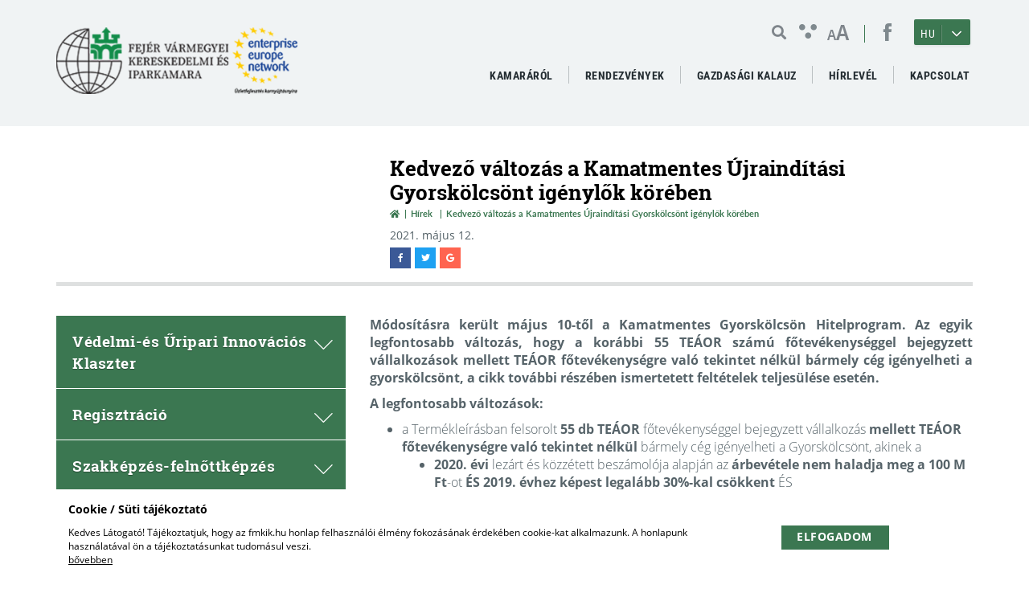

--- FILE ---
content_type: text/html; charset=UTF-8
request_url: https://fmkik.hu/hirek/kedvezo-valtozas-a-kamatmentes-ujrainditasi-gyorskolcsont-igenylok-koreben
body_size: 10295
content:
<!doctype html>
<html lang="hu">
<head itemscope itemtype="http://schema.org/WebSite">
    <meta charset="utf-8">
    <meta http-equiv="X-UA-Compatible" content="IE=edge">

    <title>Kedvező változás a Kamatmentes Újraindítási Gyorskölcsönt igénylők körében</title>

    <meta name="description" content="Módosításra került május 10-től a Kamatmentes Gyorskölcsön Hitelprogram. Az egyik legfontosabb változás, hogy a korábbi 55 TEÁOR számú főtevékenységgel bejegyze...">
    <meta name="keywords" content="Kedvező változás a Kamatmentes Újraindítási Gyorskölcsönt igénylők körében">
    <meta name="viewport" content="width=device-width, initial-scale=1">
    
    <link rel="shortcut icon" type="image/x-icon" href="/favicon.ico">
    <link rel="apple-touch-icon" type="image/png" href="/images/apple/logo.57.jpg">
    <link rel="apple-touch-icon" type="image/png" sizes="72x72" href="/images/apple/logo.72.jpg">
    <link rel="apple-touch-icon" type="image/png" sizes="114x114" href="/images/apple/logo.114.jpg">

    <meta property="og:type" content="website">
    <meta property="og:description" content="Módosításra került május 10-től a Kamatmentes Gyorskölcsön Hitelprogram. Az egyik legfontosabb változás, hogy a korábbi 55 TEÁOR számú főtevékenységgel bejegyze...">
    <meta property="og:locale" content="hu">
    <meta property="og:site_name" content="Kedvező változás a Kamatmentes Újraindítási Gyorskölcsönt igénylők körében">
    <meta property="og:title" content="Kedvező változás a Kamatmentes Újraindítási Gyorskölcsönt igénylők körében">
    <meta property="og:image" content="https://fmkik.hu/uploads/feed_items/small-shutterstock-16208204241505.jpg">

    <meta name="msapplication-square70x70logo" content="/images/tiles/icon-70.png" />
    <meta name="msapplication-square150x150logo" content="/images/tiles/icon-150.png" />
    <meta name="msapplication-wide310x150logo" content="/images/tiles/icon-310.png" />
    <meta name="msapplication-square310x310logo" content="/images/tiles/icon-310x.png" />

    <meta name="DC.language" content="hu">
    <meta name="DC.source" content="https://fmkik.hu">
    <meta name="DC.title" content="Kedvező változás a Kamatmentes Újraindítási Gyorskölcsönt igénylők körében">
    <meta name="DC.keywords" content="Kedvező változás a Kamatmentes Újraindítási Gyorskölcsönt igénylők körében">
    <meta name="DC.subject" content="Kedvező változás a Kamatmentes Újraindítási Gyorskölcsönt igénylők körében">
    <meta name="DC.description" content="Fejér Vármegyei Kereskedelmi és Iparkamara">
    <meta name="DC.format" content="text/html">
    <meta name="DC.type" content="Text">

    <meta name="csrf-token" content="bvvOWjjk99hGyHqHsQTYA14I3HttSsTh7fFJ5S1n" />
    <link rel="stylesheet" href="https://fmkik.hu/assets/stylesheets/app.css?5.46">
    <script>
        var lang = 'hu';
        var default_lang = 'hu';

        var settings = {
            map: 'AIzaSyDo1GPdKui58BCIg0DP19Sr2YJodNeZc2c',
            ga: 'UA-19838734-4',
            ga4: '',
            gtm: '',
            fb: '1995874167152187',
        };

        function addGPDR() {
            
        }

        var messages = {
            ajax: {
                error: "Kérjük, próbálja meg később"
            },
            filebox: {
                title: "Fájl kiválasztása",
                selected: "fájl kiválasztva",
            },
            btn: {
                more: "Bővebben"
            },
            calendar: {
                week: "hét",
                month: {
                    '01': "január",
                    '02': "február",
                    '03': "március",
                    '04': "április",
                    '05': "május",
                    '06': "június",
                    '07': "július",
                    '08': "augusztus",
                    '09': "szeptember",
                    '10': "október",
                    '11': "november",
                    '12': "december",
                }
            }
        };
    </script>
    <script src="https://fmkik.hu/assets/scripts/app.js?5.46"></script>

    <script type="application/ld+json">
        {
          "@context": "http://schema.org",
          "@type": "Organization",
          "url": "https://fmkik.hu",
          "logo": "https://fmkik.hu/images/logo.png"
        }
    </script>
</head>
<body class="loading">
    <div class="loader active"></div>
            <div class="cookieBox">
            <div class="container">
                <div class="inline-row text-center">
                    <div class="inline-col col-sm-9 text-left desc">
                        <div class="title">Cookie / Süti tájékoztató</div>
                        Kedves Látogató! Tájékoztatjuk, hogy az fmkik.hu honlap felhasználói élmény fokozásának érdekében cookie-kat alkalmazunk. A honlapunk használatával ön a tájékoztatásunkat tudomásul veszi.<br>
                                                    <a href="/adatvedelmi%20tajekoztato">bővebben</a>
                                            </div>
                    <div class="inline-col col-sm-3">
                                                    <span class="btn btn-more cookieBtn">Elfogadom</span>
                                            </div>
                </div>
            </div>
        </div>
        <header class="theme">
    <div class="container">
        <div class="row inline-row">
            <div class="col-md-4 inline-col">
                <a href="https://fmkik.hu" title="Fejér Vármegyei Kereskedelmi és Iparkamara" class="logo"></a>
            </div>
            <div class="col-md-8 col-xs-12 inline-col text-right">
                <div class="top-bar text-right">
                    <div class="inline-col inside hidden-sm hidden-xs">
                        <form class="ajax-search" method="post" action="https://fmkik.hu/kereses" autocomplete="off">
                            <input type="hidden" name="_token" value="bvvOWjjk99hGyHqHsQTYA14I3HttSsTh7fFJ5S1n">
                            <div class="input-group">
                                <span class="input-group-addon headerSearch" data-toggle="tooltip" data-placement="bottom" title="Keresés&nbsp;indítása"><button type="submit"><i class="fa fa-search"></i></button></span>
                                <input type="text" class="form-control searchInput" name="search" id="main_search" placeholder="Keresés" data-error="Kérjük, próbálja meg később">
                            </div>
                            <div class="resultSearch">
                                <div class="loader">
                                    <div class="loading"></div>
                                </div>
                                <ul class="hidden">
                                </ul>
                            </div>
                        </form>
                    </div>
                    <div class="ergonomics inline-col">
                        <span class="icon icon-ergonomics"></span>
                        <span class="font-size">
                            <span>A</span><span>A</span>
                        </span>
                    </div>
                    <div class="social inline-col">
                                                                                                                        <a href="https://www.facebook.com/kamarafejer/?__tn__=%2Cd%2CP-R&amp;eid=ARClPnkZALSFQVD_m0q51cRUqqLfNw7z8wuNeAjWBTzbjhb4F5_7s0oe9KkIPTHJHFE8vUEBdJJdKpQi" target="_blank" tabindex="8">
                                                                                    <span class="icon icon-facebook"></span>
                                                                            </a>
                                                                                                                                                                                                                                                                                                                                                                                                                    </div>
                                            <div class="lang-box inline-col dropdown custom-dropdown">
                            <button type="button" data-toggle="dropdown">
                                                                                                            <span class="lang-title hidden-xs">HU</span>
                                        <span class="icon icon-angle-arrow-down"></span>
                                        <span class="fas fa-globe visible-xs"></span>
                                                                    </button>
                            <div class="dropdown-menu lang-menu">
                                <ul class="lang">
                                                                                                                                                                                                    <li><a href="/en">EN</a></li>
                                                                                                            </ul>
                            </div>
                        </div>
                                        <div class="clearfix hambibox">
                        <button type="button" class="navbar-toggle collapsed" data-toggle="collapse" data-target="#menu" aria-expanded="false">
                            <span class="sr-only">Toggle navigation</span>
                            <span class="icon-bar"></span>
                            <span class="icon-bar"></span>
                            <span class="icon-bar"></span>
                        </button>
                    </div>
                </div>
                <div class="menu relative">
                    <button type="button" class="navbar-toggle collapsed" data-toggle="collapse" data-target="#menu" aria-expanded="false">X</button>
                    <nav>
                        <ul class="desktop-menu  level-0" id="menu">
                        <li class="dropdown mega nav-dropdown">
                <div class="mobil-dropdown"><i class="fas fa-angle-down"></i></div>
                <span>Kamaráról</span>

                <ul class="dropdown-menu level-1">
                                        <li>
                    <a href="https://fmkik.hu/bemutatkozas" >Bemutatkozás</a>
                </li>
                                                            <li>
                    <a href="https://fmkik.hu/kiadvanyok" >Kiadványaink</a>
                </li>
                                            <li class="dropdown">
                <div class="mobil-dropdown mobil-dropdown-level"><i class="icon icon-arrow-down"></i></div>
                <span>Kamarai szervezet</span>
                <ul class="dropdown-menu level-2">
                                        <li>
                    <a href="https://fmkik.hu/munkaszervezet" >Munkaszervezet</a>
                </li>
                                                            <li>
                    <a href="https://fmkik.hu/gazdasagi-onkormanyzat" >Gazdasági önkormányzat</a>
                </li>
                                                            <li>
                    <a href="https://fmkik.hu/kuldottgyules" >Küldöttgyűlés</a>
                </li>
                                                            <li>
                    <a href="https://fmkik.hu/elnokseg" >Elnökség</a>
                </li>
                                                            <li>
                    <a href="https://fmkik.hu/ellenorzo-bizottsag" >Ellenőrző Bizottság</a>
                </li>
                                                            <li>
                    <a href="https://fmkik.hu/etikai-bizottsag" >Etikai Bizottság</a>
                </li>
                                                            <li>
                    <a href="https://fmkik.hu/tagozatok-vezetosegei" >Tagozatok vezetőségei</a>
                </li>
                        </ul>
            </li>
                                <li class="dropdown">
                <div class="mobil-dropdown mobil-dropdown-level"><i class="icon icon-arrow-down"></i></div>
                <span>Működés</span>
                <ul class="dropdown-menu level-2">
                                        <li>
                    <a href="https://fmkik.hu/torvenyi-es-mukodesi-hatter" >Törvényi és működési háttér</a>
                </li>
                                                            <li>
                    <a href="https://fmkik.hu/integralt-iranyitasi-rendszer" >Integrált Irányítási Rendszer</a>
                </li>
                                                            <li>
                    <a href="https://fmkik.hu/felnottkepzes" >Felnőttképzés</a>
                </li>
                        </ul>
            </li>
                                <li class="dropdown">
                <div class="mobil-dropdown mobil-dropdown-level"><i class="icon icon-arrow-down"></i></div>
                <a href="https://fmkik.hu/kamarai-strategia" >Kamarai stratégia</a>
                <ul class="dropdown-menu level-2">
                                        <li>
                    <a href="https://fmkik.hu/filozofia-kuldetes-jovokep" >Filozófia, jövőkép, küldetés</a>
                </li>
                                                            <li>
                    <a href="https://fmkik.hu/kamarai-strategiai-celok-2025-2028" >Kamarai stratégiai célok 2025-2028</a>
                </li>
                                                            <li>
                    <a href="https://fmkik.hu/kamarai-kulcsprojektek-2025-2026" >Kamarai kulcsprojektek 2025-2026.</a>
                </li>
                        </ul>
            </li>
                                                <li>
                    <a href="https://fmkik.hu/tajekoztato-nyilvantartasba-vetel" >Kamarai regisztráció</a>
                </li>
                                                            <li>
                    <a href="https://fmkik.hu/onkentes-kamarai-tagsag-tajekoztato" >Önkéntes tagság</a>
                </li>
                                            <li class="dropdown">
                <div class="mobil-dropdown mobil-dropdown-level"><i class="icon icon-arrow-down"></i></div>
                <span>FMKIK által alapított díjak</span>
                <ul class="dropdown-menu level-2">
                                        <li>
                    <a href="https://fmkik.hu/eletmudij" >Életműdíj</a>
                </li>
                                                            <li>
                    <a href="https://fmkik.hu/ev-vallalkozoja-dij" >Év Vállalkozója Díj</a>
                </li>
                                                            <li>
                    <a href="https://fmkik.hu/fejer-megye-gazdasaga-vedelmeert-dij" >Fejér megye gazdasága védelméért Díj</a>
                </li>
                                                            <li>
                    <a href="https://fmkik.hu/kamarai-munkaert-dij" >Kamarai Munkáért Díj</a>
                </li>
                                                            <li>
                    <a href="https://fmkik.hu/grof-zichy-jeno-szakkepzes-dij" >Gróf Zichy Jenő Szakképzés Díj</a>
                </li>
                                                            <li>
                    <a href="https://fmkik.hu/wekerle-sandor-karpat-medencei-gazdasagi-dij" >Wekerle Sándor Kárpát-medencei Gazdasági Díj</a>
                </li>
                                                            <li>
                    <a href="https://fmkik.hu/fiatal-vallalkozoi-dij" >Fiatal Vállalkozói Díj</a>
                </li>
                                                            <li>
                    <a href="https://fmkik.hu/innovacios-dij" >Innovációs Díj</a>
                </li>
                                                            <li>
                    <a href="https://fmkik.hu/iparos-mester-vallalkozoi-dij" >Iparos Mester Vállalkozói Díj</a>
                </li>
                                                            <li>
                    <a href="https://fmkik.hu/kiss-jozsef-epitoipari-nivodij" >Kiss József Építőipari Nívódíj</a>
                </li>
                                                            <li>
                    <a href="https://fmkik.hu/kivalo-szakember-dij" >Kiváló Szakember Díj</a>
                </li>
                                                            <li>
                    <a href="https://fmkik.hu/sajtodij" >Sajtódíj</a>
                </li>
                                                            <li>
                    <a href="https://fmkik.hu/etikus-vallalat-dij" >Etikus Vállalat Díj</a>
                </li>
                        </ul>
            </li>
                                                <li>
                    <a href="https://fmkik.hu/fmkik-elismeresei" >FMKIK elismerései</a>
                </li>
                        </ul>
            </li>
                                <li class="dropdown normal nav-dropdown">
                <div class="mobil-dropdown"><i class="fas fa-angle-down"></i></div>
                <span>Rendezvények</span>

                <ul class="dropdown-menu level-1">
                                        <li>
                    <a href="/rendezvenyek" >Rendezvények</a>
                </li>
                                                            <li>
                    <a href="/megvalosult-rendezvenyek" >Megvalósult rendezvények</a>
                </li>
                        </ul>
            </li>
                                <li class="dropdown normal nav-dropdown">
                <div class="mobil-dropdown"><i class="fas fa-angle-down"></i></div>
                <span>Gazdasági kalauz</span>

                <ul class="dropdown-menu level-1">
                                        <li>
                    <a href="https://fmkik.hu/a-kamara-lapja" >A kamara lapja</a>
                </li>
                                                            <li>
                    <a href="https://fmkik.hu/lapszamok" >Lapszámok</a>
                </li>
                        </ul>
            </li>
                                <li class="dropdown normal nav-dropdown">
                <div class="mobil-dropdown"><i class="fas fa-angle-down"></i></div>
                <span>Hírlevél</span>

                <ul class="dropdown-menu level-1">
                                        <li>
                    <a href="https://fmkik.hu/feliratkozas" >Feliratkozás</a>
                </li>
                        </ul>
            </li>
                                <li class="dropdown normal nav-dropdown">
                <div class="mobil-dropdown"><i class="fas fa-angle-down"></i></div>
                <span>Kapcsolat</span>

                <ul class="dropdown-menu level-1">
                                        <li>
                    <a href="https://fmkik.hu/elnokseg" >Elnökség</a>
                </li>
                                                            <li>
                    <a href="https://fmkik.hu/ellenorzo-bizottsag" >Ellenőrző bizottság</a>
                </li>
                                                            <li>
                    <a href="https://fmkik.hu/etikai-bizottsag" >Etikai Bizottság</a>
                </li>
                                                            <li>
                    <a href="https://fmkik.hu/munkaszervezet" >Munkatársak</a>
                </li>
                                                            <li>
                    <a href="https://fmkik.hu/kapcsolat" >Kapcsolat</a>
                </li>
                        </ul>
            </li>
            </ul>

<ul class="collapse navbar-collapse level-0 all-mobil-menu">
    <li class="mobil-search">
        <div class="inline-col inside ">
            <form class="ajax-search" method="post" action="https://fmkik.hu/kereses" autocomplete="off">
                <input type="hidden" name="_token" value="bvvOWjjk99hGyHqHsQTYA14I3HttSsTh7fFJ5S1n">
                <div class="input-group">
                    <span class="input-group-addon headerSearch" data-placement="bottom"><button type="submit"><i class="icon icon-search-new"></i></button></span>
                    <input type="text" class="form-control searchInput" name="search" data-error="Kérjük, próbálja meg később">
                </div>
                <div class="resultSearch">
                    <div class="loader">
                        <div class="loading"></div>
                    </div>
                    <ul class="hidden">
                    </ul>
                </div>
            </form>
        </div>
    </li>

    <li class="mobil-main-menu dropdown mobil-mega mega nav-dropdown open">
        <div class="mobil-dropdown"><i class="icon icon-arrow-down"></i></div>
        <span>Főmenü</span>
        <ul class="collapse navbar-collapse level-0">
                                                <li class="dropdown mega nav-dropdown">
                        <div class="mobil-dropdown"><i class="icon icon-arrow-down"></i></div>
                        <span>Kamaráról</span>

                        <ul class="dropdown-menu level-1">
                                        <li>
                    <a href="https://fmkik.hu/bemutatkozas" >Bemutatkozás</a>
                </li>
                                                            <li>
                    <a href="https://fmkik.hu/kiadvanyok" >Kiadványaink</a>
                </li>
                                            <li class="dropdown">
                <div class="mobil-dropdown mobil-dropdown-level"><i class="icon icon-arrow-down"></i></div>
                <span>Kamarai szervezet</span>
                <ul class="dropdown-menu level-2">
                                        <li>
                    <a href="https://fmkik.hu/munkaszervezet" >Munkaszervezet</a>
                </li>
                                                            <li>
                    <a href="https://fmkik.hu/gazdasagi-onkormanyzat" >Gazdasági önkormányzat</a>
                </li>
                                                            <li>
                    <a href="https://fmkik.hu/kuldottgyules" >Küldöttgyűlés</a>
                </li>
                                                            <li>
                    <a href="https://fmkik.hu/elnokseg" >Elnökség</a>
                </li>
                                                            <li>
                    <a href="https://fmkik.hu/ellenorzo-bizottsag" >Ellenőrző Bizottság</a>
                </li>
                                                            <li>
                    <a href="https://fmkik.hu/etikai-bizottsag" >Etikai Bizottság</a>
                </li>
                                                            <li>
                    <a href="https://fmkik.hu/tagozatok-vezetosegei" >Tagozatok vezetőségei</a>
                </li>
                        </ul>
            </li>
                                <li class="dropdown">
                <div class="mobil-dropdown mobil-dropdown-level"><i class="icon icon-arrow-down"></i></div>
                <span>Működés</span>
                <ul class="dropdown-menu level-2">
                                        <li>
                    <a href="https://fmkik.hu/torvenyi-es-mukodesi-hatter" >Törvényi és működési háttér</a>
                </li>
                                                            <li>
                    <a href="https://fmkik.hu/integralt-iranyitasi-rendszer" >Integrált Irányítási Rendszer</a>
                </li>
                                                            <li>
                    <a href="https://fmkik.hu/felnottkepzes" >Felnőttképzés</a>
                </li>
                        </ul>
            </li>
                                <li class="dropdown">
                <div class="mobil-dropdown mobil-dropdown-level"><i class="icon icon-arrow-down"></i></div>
                <a href="https://fmkik.hu/kamarai-strategia" >Kamarai stratégia</a>
                <ul class="dropdown-menu level-2">
                                        <li>
                    <a href="https://fmkik.hu/filozofia-kuldetes-jovokep" >Filozófia, jövőkép, küldetés</a>
                </li>
                                                            <li>
                    <a href="https://fmkik.hu/kamarai-strategiai-celok-2025-2028" >Kamarai stratégiai célok 2025-2028</a>
                </li>
                                                            <li>
                    <a href="https://fmkik.hu/kamarai-kulcsprojektek-2025-2026" >Kamarai kulcsprojektek 2025-2026.</a>
                </li>
                        </ul>
            </li>
                                                <li>
                    <a href="https://fmkik.hu/tajekoztato-nyilvantartasba-vetel" >Kamarai regisztráció</a>
                </li>
                                                            <li>
                    <a href="https://fmkik.hu/onkentes-kamarai-tagsag-tajekoztato" >Önkéntes tagság</a>
                </li>
                                            <li class="dropdown">
                <div class="mobil-dropdown mobil-dropdown-level"><i class="icon icon-arrow-down"></i></div>
                <span>FMKIK által alapított díjak</span>
                <ul class="dropdown-menu level-2">
                                        <li>
                    <a href="https://fmkik.hu/eletmudij" >Életműdíj</a>
                </li>
                                                            <li>
                    <a href="https://fmkik.hu/ev-vallalkozoja-dij" >Év Vállalkozója Díj</a>
                </li>
                                                            <li>
                    <a href="https://fmkik.hu/fejer-megye-gazdasaga-vedelmeert-dij" >Fejér megye gazdasága védelméért Díj</a>
                </li>
                                                            <li>
                    <a href="https://fmkik.hu/kamarai-munkaert-dij" >Kamarai Munkáért Díj</a>
                </li>
                                                            <li>
                    <a href="https://fmkik.hu/grof-zichy-jeno-szakkepzes-dij" >Gróf Zichy Jenő Szakképzés Díj</a>
                </li>
                                                            <li>
                    <a href="https://fmkik.hu/wekerle-sandor-karpat-medencei-gazdasagi-dij" >Wekerle Sándor Kárpát-medencei Gazdasági Díj</a>
                </li>
                                                            <li>
                    <a href="https://fmkik.hu/fiatal-vallalkozoi-dij" >Fiatal Vállalkozói Díj</a>
                </li>
                                                            <li>
                    <a href="https://fmkik.hu/innovacios-dij" >Innovációs Díj</a>
                </li>
                                                            <li>
                    <a href="https://fmkik.hu/iparos-mester-vallalkozoi-dij" >Iparos Mester Vállalkozói Díj</a>
                </li>
                                                            <li>
                    <a href="https://fmkik.hu/kiss-jozsef-epitoipari-nivodij" >Kiss József Építőipari Nívódíj</a>
                </li>
                                                            <li>
                    <a href="https://fmkik.hu/kivalo-szakember-dij" >Kiváló Szakember Díj</a>
                </li>
                                                            <li>
                    <a href="https://fmkik.hu/sajtodij" >Sajtódíj</a>
                </li>
                                                            <li>
                    <a href="https://fmkik.hu/etikus-vallalat-dij" >Etikus Vállalat Díj</a>
                </li>
                        </ul>
            </li>
                                                <li>
                    <a href="https://fmkik.hu/fmkik-elismeresei" >FMKIK elismerései</a>
                </li>
                        </ul>
                    </li>
                                                                <li class="dropdown normal nav-dropdown">
                        <div class="mobil-dropdown"><i class="icon icon-arrow-down"></i></div>
                        <span>Rendezvények</span>

                        <ul class="dropdown-menu level-1">
                                        <li>
                    <a href="/rendezvenyek" >Rendezvények</a>
                </li>
                                                            <li>
                    <a href="/megvalosult-rendezvenyek" >Megvalósult rendezvények</a>
                </li>
                        </ul>
                    </li>
                                                                <li class="dropdown normal nav-dropdown">
                        <div class="mobil-dropdown"><i class="icon icon-arrow-down"></i></div>
                        <span>Gazdasági kalauz</span>

                        <ul class="dropdown-menu level-1">
                                        <li>
                    <a href="https://fmkik.hu/a-kamara-lapja" >A kamara lapja</a>
                </li>
                                                            <li>
                    <a href="https://fmkik.hu/lapszamok" >Lapszámok</a>
                </li>
                        </ul>
                    </li>
                                                                <li class="dropdown normal nav-dropdown">
                        <div class="mobil-dropdown"><i class="icon icon-arrow-down"></i></div>
                        <span>Hírlevél</span>

                        <ul class="dropdown-menu level-1">
                                        <li>
                    <a href="https://fmkik.hu/feliratkozas" >Feliratkozás</a>
                </li>
                        </ul>
                    </li>
                                                                <li class="dropdown normal nav-dropdown">
                        <div class="mobil-dropdown"><i class="icon icon-arrow-down"></i></div>
                        <span>Kapcsolat</span>

                        <ul class="dropdown-menu level-1">
                                        <li>
                    <a href="https://fmkik.hu/elnokseg" >Elnökség</a>
                </li>
                                                            <li>
                    <a href="https://fmkik.hu/ellenorzo-bizottsag" >Ellenőrző bizottság</a>
                </li>
                                                            <li>
                    <a href="https://fmkik.hu/etikai-bizottsag" >Etikai Bizottság</a>
                </li>
                                                            <li>
                    <a href="https://fmkik.hu/munkaszervezet" >Munkatársak</a>
                </li>
                                                            <li>
                    <a href="https://fmkik.hu/kapcsolat" >Kapcsolat</a>
                </li>
                        </ul>
                    </li>
                                    </ul>
    </li>
</ul>
<div class="mobile-left">
    <ul class="collapse navbar-collapse level-0 sideMenu" id="sideMenu">
                        <li class="dropdown ">
                <span class="dropdown-sidemenu">Védelmi-és Űripari Innovációs Klaszter<span class="dropdown-arrow-box"><span class="icon icon-arrow-down"></span></span></span>
                <ul class="dropdown-menu level-1">
                        <li>
                <a href="https://fmkik.hu/alapito-tagok" >Alapító Tagok</a>
                </li>
                                <li>
                <a href="https://fmkik.hu/klaszter-kepgaleria" >Klaszter képgaléria</a>
                </li>
            </ul>

            </li>
                                <li class="dropdown ">
                <span class="dropdown-sidemenu">Regisztráció<span class="dropdown-arrow-box"><span class="icon icon-arrow-down"></span></span></span>
                <ul class="dropdown-menu level-1">
                        <li class="dropdown ">
                <span class="dropdown-sidemenu">Kamarai regisztráció<span class="dropdown-arrow-box"><span class="icon icon-arrow-right"></span></span></span>
                <ul class="dropdown-menu level-2">
                        <li style="background: #3b7751; color: #ffffff">
                <a href="https://fmkik.hu/tajekoztato-nyilvantartasba-vetel" >Tájékoztató</a>
                </li>
                                <li style="background: #3b7751; color: #ffffff">
                <a href="https://fmkik.hu/online-regisztracio" >Online regisztráció</a>
                </li>
                                <li style="background: #3b7751; color: #ffffff">
                <a href="https://fmkik.hu/kamarai-hozzajarulas" >Kamarai hozzájárulás</a>
                </li>
                                <li style="background: #3b7751; color: #ffffff">
                <a href="https://knyr.mkik.hu/Kamreg/Nyilvantarto/Kereses" target="_blank">Online vállalkozói adatbázis</a>
                </li>
            </ul>

            </li>
                                <li class="dropdown ">
                <span class="dropdown-sidemenu">Önkéntes kamarai tagság<span class="dropdown-arrow-box"><span class="icon icon-arrow-right"></span></span></span>
                <ul class="dropdown-menu level-2">
                        <li style="background: #3b7751; color: #ffffff">
                <a href="https://fmkik.hu/onkentes-kamarai-tagsag-tajekoztato" >Tájékoztató</a>
                </li>
                                <li style="background: #3b7751; color: #ffffff">
                <a href="https://fmkik.hu/adatlap-nyilatkozat-kamarai-belepeshez" >Adatlap, nyilatkozat kamarai belépéshez</a>
                </li>
                                <li style="background: #3b7751; color: #ffffff">
                <a href="https://fmkik.hu/tagdijfizetesi-szabalyzat" >Tagdíjfizetési szabályzat</a>
                </li>
            </ul>

            </li>
                                <li class="dropdown ">
                <span class="dropdown-sidemenu">Építőipari regisztráció<span class="dropdown-arrow-box"><span class="icon icon-arrow-right"></span></span></span>
                <ul class="dropdown-menu level-2">
                        <li style="background: #3b7751; color: #ffffff">
                <a href="https://fmkik.hu/epitoipari-regisztracio-tajekoztato" >Tájékoztató</a>
                </li>
                                <li style="background: #3b7751; color: #ffffff">
                <a href="https://knyr.mkik.hu/" target="_blank">Online regisztráció</a>
                </li>
                                <li style="background: #3b7751; color: #ffffff">
                <a href="https://fmkik.hu/adatmodositas" >Adatmódosítás</a>
                </li>
                                <li style="background: #3b7751; color: #ffffff">
                <a href="https://fmkik.hu/tajekoztato-a-dijfizetesrol" >Tájékoztató a díjfizetésről</a>
                </li>
                                <li style="background: #3b7751; color: #ffffff">
                <a href="https://fmkik.hu/igazolas-kivonat-masodlat-igenylese" >Igazolás, kivonat, másodlat igénylése</a>
                </li>
                                <li style="background: #3b7751; color: #ffffff">
                <a href="https://fmkik.hu/kotelezo-kivitelezoi-felelossegbiztositas" >Kötelező kivitelezői felelősségbiztosítás</a>
                </li>
                                <li style="background: #3b7751; color: #ffffff">
                <a href="https://knyr.mkik.hu/Kivreg/Nyilvantarto/Kereses" target="_blank">Kivitelező keresés</a>
                </li>
            </ul>

            </li>
                                <li>
                <a href="https://fmkik.hu/egyeni-vallalkozoi-tanacsadas" >Egyéni vállalkozói tanácsadás</a>
                </li>
            </ul>

            </li>
                                <li class="dropdown ">
                <span class="dropdown-sidemenu">Szakképzés-felnőttképzés<span class="dropdown-arrow-box"><span class="icon icon-arrow-down"></span></span></span>
                <ul class="dropdown-menu level-1">
                        <li>
                <a href="https://fmkik.hu/szakkepzes-felnottkepzes" >Hírek</a>
                </li>
                                <li class="dropdown ">
                <span class="dropdown-sidemenu">Pályaorientáció<span class="dropdown-arrow-box"><span class="icon icon-arrow-right"></span></span></span>
                <ul class="dropdown-menu level-2">
                        <li style="background: #3b7751; color: #ffffff">
                <a href="https://fmkik.hu/palyaorientacios-hirek" >Hírek</a>
                </li>
                                <li style="background: #3b7751; color: #ffffff">
                <a href="https://fmkik.hu/tajekoztato-sz%C3%BCl%C3%B6knek-es-pedagogusoknak" >Tájékoztató</a>
                </li>
                                <li style="background: #3b7751; color: #ffffff">
                <a href="https://fmkik.hu/iparkodjunk-gyerekek-szakmaismereti-vetelkedo" >Iparkodjunk, gyerekek! Szakmaismereti Vetélkedő</a>
                </li>
                                <li style="background: #3b7751; color: #ffffff">
                <a href="https://fmkik.hu/hasznos-oldalak" >Hasznos oldalak</a>
                </li>
            </ul>

            </li>
                                <li class="dropdown ">
                <span class="dropdown-sidemenu">Kifutó szakképzési rendszer<span class="dropdown-arrow-box"><span class="icon icon-arrow-right"></span></span></span>
                <ul class="dropdown-menu level-2">
                        <li style="background: #3b7751; color: #ffffff">
                <a href="https://fmkik.hu/egyuttmukodesi-megallapodas" >Együttműködési megállapodás</a>
                </li>
                                <li style="background: #3b7751; color: #ffffff">
                <a href="https://fmkik.hu/tanuloszerzodes" >Tanulószerződés</a>
                </li>
            </ul>

            </li>
                                <li class="dropdown ">
                <span class="dropdown-sidemenu">Hasznos információk - elérhetőségek<span class="dropdown-arrow-box"><span class="icon icon-arrow-right"></span></span></span>
                <ul class="dropdown-menu level-2">
                        <li style="background: #3b7751; color: #ffffff">
                <a href="https://fmkik.hu/dualis-kepzesrol" >Duális képzésről</a>
                </li>
                                <li style="background: #3b7751; color: #ffffff">
                <a href="https://fmkik.hu/dualis-tanacsadoink" >Duális tanácsadóink</a>
                </li>
                                <li style="background: #3b7751; color: #ffffff">
                <a href="https://fmkik.hu/kamarai-garanciavallalas" >Kamarai garanciavállalás</a>
                </li>
            </ul>

            </li>
                                <li class="dropdown ">
                <span class="dropdown-sidemenu">Duális képzőhelyek nyilvántartása, ellenőrzése<span class="dropdown-arrow-box"><span class="icon icon-arrow-right"></span></span></span>
                <ul class="dropdown-menu level-2">
                        <li style="background: #3b7751; color: #ffffff">
                <a href="https://fmkik.hu/altalanos-tajekoztato" >Általános tájékoztató</a>
                </li>
                                <li style="background: #3b7751; color: #ffffff">
                <a href="https://fmkik.hu/nyilvantartasba-veteli-eljaras" >Nyilvántartásba vételi eljárás</a>
                </li>
                                <li style="background: #3b7751; color: #ffffff">
                <a href="https://fmkik.hu/sajat-dolgozo-kepzese" >Saját dolgozó képzése</a>
                </li>
            </ul>

            </li>
                                <li>
                <a href="https://fmkik.hu/szakkepzesi-munkaszerzodes" >Szakképzési munkaszerződés</a>
                </li>
                                <li class="dropdown ">
                <span class="dropdown-sidemenu">Szakmai versenyek<span class="dropdown-arrow-box"><span class="icon icon-arrow-right"></span></span></span>
                <ul class="dropdown-menu level-2">
                        <li style="background: #3b7751; color: #ffffff">
                <a href="https://fmkik.hu/szktvosztv" >SZKTV - OSZTV</a>
                </li>
                                <li style="background: #3b7751; color: #ffffff">
                <a href="https://fmkik.hu/euroskillsworldskills" >EuroSkills - WorldSkills</a>
                </li>
            </ul>

            </li>
                                <li class="dropdown ">
                <span class="dropdown-sidemenu">Vizsgadelegálás<span class="dropdown-arrow-box"><span class="icon icon-arrow-right"></span></span></span>
                <ul class="dropdown-menu level-2">
                        <li style="background: #3b7751; color: #ffffff">
                <a href="https://fmkik.hu/agazati-alapvizsga" >Ágazati alapvizsga</a>
                </li>
                                <li style="background: #3b7751; color: #ffffff">
                <a href="https://fmkik.hu/szakmai-vizsga" >Szakmai vizsga</a>
                </li>
            </ul>

            </li>
                                <li class="dropdown ">
                <span class="dropdown-sidemenu">Felnőttképzés<span class="dropdown-arrow-box"><span class="icon icon-arrow-right"></span></span></span>
                <ul class="dropdown-menu level-2">
                        <li style="background: #3b7751; color: #ffffff">
                <a href="https://fmkik.hu/felnottkepzes-jellemzoi" >Felnőttképzés jellemzői</a>
                </li>
                                <li style="background: #3b7751; color: #ffffff">
                <a href="https://fmkik.hu/kepzohely-ellenori-szakertoi-tevekenyseg" >Képzőhely ellenőri tevékenység</a>
                </li>
                                <li style="background: #3b7751; color: #ffffff">
                <a href="https://fmkik.hu/kamarai-gyakorlati-oktato-kepzes" >Kamarai gyakorlati oktató képzés</a>
                </li>
                                <li style="background: #3b7751; color: #ffffff">
                <a href="https://fmkik.hu/mesterkepzes" >Mesterképzés</a>
                </li>
            </ul>

            </li>
                                <li>
                <a href="https://fmkik.hu/varmegyei-munkaeropiaci-kerekasztal" >Vármegyei Munkaerőpiaci Kerekasztal</a>
                </li>
                                <li>
                <a href="https://fmkik.hu/szakkepzes-letoltheto-dokumentumok" >Letölthető dokumentumok</a>
                </li>
            </ul>

            </li>
                                <li class="dropdown ">
                <span class="dropdown-sidemenu">Alternatív vitarendezés<span class="dropdown-arrow-box"><span class="icon icon-arrow-down"></span></span></span>
                <ul class="dropdown-menu level-1">
                        <li class="dropdown ">
                <span class="dropdown-sidemenu">Békéltető Testület<span class="dropdown-arrow-box"><span class="icon icon-arrow-right"></span></span></span>
                <ul class="dropdown-menu level-2">
                        <li style="background: #3b7751; color: #ffffff">
                <a href="https://www.bekeltetesfejer.hu" target="_blank">A Békéltető Testület weboldala</a>
                </li>
                                <li style="background: #3b7751; color: #ffffff">
                <a href="https://www.bekeltetesfejer.hu/a-testuletrol/" >A Békéltető Testületről</a>
                </li>
                                <li style="background: #3b7751; color: #ffffff">
                <a href="https://fmkik.hu/fogyasztoi-kerelmek" >Fogyasztói kérelmek</a>
                </li>
            </ul>

            </li>
                                <li>
                <a href="https://fmkik.hu/teljesitesigazolasi-szakertoi-szerv" >Teljesítésigazolási Szakértői Szerv</a>
                </li>
                                <li>
                <a href="https://fmkik.hu/etikai-ugyek" >Etikai ügyek</a>
                </li>
            </ul>

            </li>
                                <li class="dropdown ">
                <span class="dropdown-sidemenu">Vállalkozásfejlesztés<span class="dropdown-arrow-box"><span class="icon icon-arrow-down"></span></span></span>
                <ul class="dropdown-menu level-1">
                        <li>
                <a href="https://fmkik.hu/vallalkozasfejlesztesi-program-elemei" >FMKIK Vállalkozásfejlesztési Program</a>
                </li>
                                <li>
                <a href="https://fmkik.hu/vfp-rendezvenyek-programok" >VFP rendezvények, programok</a>
                </li>
                                <li class="dropdown ">
                <span class="dropdown-sidemenu">Széchenyi Kártya Program<span class="dropdown-arrow-box"><span class="icon icon-arrow-right"></span></span></span>
                <ul class="dropdown-menu level-2">
                        <li style="background: #3b7751; color: #ffffff">
                <a href="https://fmkik.hu/szechenyi-kartya" >Széchenyi kártya termékek</a>
                </li>
            </ul>

            </li>
                                <li class="dropdown lot-submenu">
                <span class="dropdown-sidemenu">Szakmai Klubok<span class="dropdown-arrow-box"><span class="icon icon-arrow-right"></span></span></span>
                <ul class="dropdown-menu level-2">
                        <li style="background: #3b7751; color: #ffffff">
                <a href="https://fmkik.hu/automento-tagozat" >Autómentő Tagozat</a>
                </li>
                                <li style="background: #3b7751; color: #ffffff">
                <a href="https://fmkik.hu/epitoipari-tagozat" >Építőipari Tagozat</a>
                </li>
                                <li style="background: #3b7751; color: #ffffff">
                <a href="https://fmkik.hu/epuletuzemeltetesi-tagozat" >Épületüzemeltetési Tagozat</a>
                </li>
                                <li style="background: #3b7751; color: #ffffff">
                <a href="https://fmkik.hu/innovacios-forum" >Innovációs Fórum</a>
                </li>
                                <li style="background: #3b7751; color: #ffffff">
                <a href="https://fmkik.hu/jovokepessegi-szellemi-muhely" >Jövőképességi szellemi műhely</a>
                </li>
                                <li style="background: #3b7751; color: #ffffff">
                <a href="https://fmkik.hu/palyaorientacios-klub" >Pályaorientációs klub</a>
                </li>
                                <li style="background: #3b7751; color: #ffffff">
                <a href="https://fmkik.hu/felnottkepzok-klubja" >Felnőttképzők Klubja</a>
                </li>
                                <li style="background: #3b7751; color: #ffffff">
                <a href="https://fmkik.hu/szakertoi-klub" >Szakértői Klub</a>
                </li>
                                <li style="background: #3b7751; color: #ffffff">
                <a href="https://fmkik.hu/plato-kis-es-kozepvallalkozoi-klub" >Plato Kis- és középvállalkozói Klub</a>
                </li>
            </ul>

            </li>
                                <li>
                <a href="/rendezvenyek" >Rendezvények</a>
                </li>
            </ul>

            </li>
                                <li class="dropdown ">
                <span class="dropdown-sidemenu">Külpiac – Enterprise Europe Network<span class="dropdown-arrow-box"><span class="icon icon-arrow-down"></span></span></span>
                <ul class="dropdown-menu level-1">
                        <li class="dropdown ">
                <span class="dropdown-sidemenu">Enterprise Europe Network<span class="dropdown-arrow-box"><span class="icon icon-arrow-right"></span></span></span>
                <ul class="dropdown-menu level-2">
                        <li style="background: #016ba7; color: #ffffff">
                <a href="https://fmkik.hu/a-halozat-celja" >A hálózat célja</a>
                </li>
                                <li style="background: #016ba7; color: #ffffff">
                <a href="https://fmkik.hu/hazai-halozat" >Hazai hálózat</a>
                </li>
                                <li style="background: #016ba7; color: #ffffff">
                <a href="https://fmkik.hu/nemzetkozi-halozat" >Nemzetközi hálózat</a>
                </li>
                                <li style="background: #016ba7; color: #ffffff">
                <a href="https://fmkik.hu/koveti-program" >Követi program</a>
                </li>
            </ul>

            </li>
                                <li>
                <a href="https://fmkik.hu/nemzetkozi-rendezvenyek" >Nemzetközi rendezvények</a>
                </li>
                                <li class="dropdown ">
                <span class="dropdown-sidemenu">Okmányhitelesítés<span class="dropdown-arrow-box"><span class="icon icon-arrow-right"></span></span></span>
                <ul class="dropdown-menu level-2">
                        <li style="background: #3b7751; color: #ffffff">
                <a href="https://fmkik.hu/szarmazasi-bizonyitvany" >Származási bizonyítvány</a>
                </li>
                                <li style="background: #3b7751; color: #ffffff">
                <a href="https://fmkik.hu/kereskedelmi-szamla-egyeb-okmany" >Kereskedelmi számla, egyéb okmány</a>
                </li>
                                <li style="background: #3b7751; color: #ffffff">
                <a href="https://fmkik.hu/ata-carnet" >ATA Carnet</a>
                </li>
            </ul>

            </li>
            </ul>

            </li>
                                <li>
                <a href="/uzleti-partnerkereses" >Üzleti partnerkeresés</a>
                </li>
            </ul>
</div>

<ul class="collapse navbar-collapse level-0 search-menu">
    <li class="mobile-social">
        <div class="lang-box inline-col dropdown custom-dropdown">
            <button type="button" data-toggle="dropdown">
                                                            <span class="lang-title">HU</span>
                        <span class="icon icon-angle-arrow-down"></span>
                                    </button>
            <div class="dropdown-menu lang-menu">
                <ul class="lang">
                                                                                                                    <li><a href="/en">EN</a></li>
                                                            </ul>
            </div>
        </div>
        <div class="ergonomics inline-col">
        <span class="icon icon-ergonomics"></span>
        <span class="font-size">
            <span>A</span><span>A</span>
        </span>
        </div>
        <div class="social inline-col">
                                                                        <a href="https://www.facebook.com/kamarafejer/?__tn__=%2Cd%2CP-R&amp;eid=ARClPnkZALSFQVD_m0q51cRUqqLfNw7z8wuNeAjWBTzbjhb4F5_7s0oe9KkIPTHJHFE8vUEBdJJdKpQi" target="_blank" tabindex="8">
                                                            <span class="icon icon-facebook"></span>
                                                    </a>
                                                                                                                                                                                                                                            </div>
    </li>
</ul>
                    </nav>
                </div>
            </div>
        </div>
    </div>
</header>
        <section>
                <div class="container">
        <div class="headline">
            <div class="row inline-row">
            <div class="col-xs-12 col-md-8 col-md-offset-4 inline-col">
                    <div class="inside">
        <h1>Kedvező változás a Kamatmentes Újraindítási Gyorskölcsönt igénylők körében</h1>
                <div class="breadcrumbs ">
        <ul>
            <li><a href="https://fmkik.hu"><i class="fas fa-home"></i></a></li>
                            <li>
                                            <a href="https://fmkik.hu/hirek">Hírek</a>
                                    </li>
                            <li>
                                            <span>Kedvező változás a Kamatmentes Újraindítási Gyorskölcsönt igénylők körében</span>
                                    </li>
                    </ul>
    </div>
                    <ul class="categories">
                            </ul>
                                            <div class="public-at">2021. május 12.</div>
                            <div class="addthis">
        <span class="facebook" onclick="window.open('https://www.facebook.com/sharer/sharer.php?u=https://fmkik.hu/hirek/kedvezo-valtozas-a-kamatmentes-ujrainditasi-gyorskolcsont-igenylok-koreben','sharer','toolbar=0,status=0,width=500,height=436')"><i class="fab fa-facebook-f"></i></span>
        <span class="twitter" onclick="window.open('http://twitter.com/share?text=Módosításra került május 10-től a Kamatmentes Gyorskölcsön Hitelprogram. Az egyik legfontosabb változás, hogy a korábbi 55 TEÁOR számú főtevékenységgel bejegyze...;url=https://fmkik.hu/hirek/kedvezo-valtozas-a-kamatmentes-ujrainditasi-gyorskolcsont-igenylok-koreben','sharer','toolbar=0,status=0,width=500,height=436')"><i class="fab fa-twitter"></i></span>
        <span class="google" onclick="window.open('https://plus.google.com/share?url=https://fmkik.hu/hirek/kedvezo-valtozas-a-kamatmentes-ujrainditasi-gyorskolcsont-igenylok-koreben}','sharer','toolbar=0,status=0,width=500,height=436')"><i class="fab fa-google"></i></span>
    </div>
            </div>
            </div>
        </div>
    </div>        <div class="row">
            <div class="col-md-4 hidden-sm hidden-xs">
                <ul class="collapse navbar-collapse level-0 sideMenu" id="sideMenu">
                        <li class="dropdown ">
                <span class="dropdown-sidemenu">Védelmi-és Űripari Innovációs Klaszter<span class="dropdown-arrow-box"><span class="icon icon-arrow-down"></span></span></span>
                <ul class="dropdown-menu level-1">
                        <li>
                <a href="https://fmkik.hu/alapito-tagok" >Alapító Tagok</a>
                </li>
                                <li>
                <a href="https://fmkik.hu/klaszter-kepgaleria" >Klaszter képgaléria</a>
                </li>
            </ul>

            </li>
                                <li class="dropdown ">
                <span class="dropdown-sidemenu">Regisztráció<span class="dropdown-arrow-box"><span class="icon icon-arrow-down"></span></span></span>
                <ul class="dropdown-menu level-1">
                        <li class="dropdown ">
                <span class="dropdown-sidemenu">Kamarai regisztráció<span class="dropdown-arrow-box"><span class="icon icon-arrow-right"></span></span></span>
                <ul class="dropdown-menu level-2">
                        <li style="background: #3b7751; color: #ffffff">
                <a href="https://fmkik.hu/tajekoztato-nyilvantartasba-vetel" >Tájékoztató</a>
                </li>
                                <li style="background: #3b7751; color: #ffffff">
                <a href="https://fmkik.hu/online-regisztracio" >Online regisztráció</a>
                </li>
                                <li style="background: #3b7751; color: #ffffff">
                <a href="https://fmkik.hu/kamarai-hozzajarulas" >Kamarai hozzájárulás</a>
                </li>
                                <li style="background: #3b7751; color: #ffffff">
                <a href="https://knyr.mkik.hu/Kamreg/Nyilvantarto/Kereses" target="_blank">Online vállalkozói adatbázis</a>
                </li>
            </ul>

            </li>
                                <li class="dropdown ">
                <span class="dropdown-sidemenu">Önkéntes kamarai tagság<span class="dropdown-arrow-box"><span class="icon icon-arrow-right"></span></span></span>
                <ul class="dropdown-menu level-2">
                        <li style="background: #3b7751; color: #ffffff">
                <a href="https://fmkik.hu/onkentes-kamarai-tagsag-tajekoztato" >Tájékoztató</a>
                </li>
                                <li style="background: #3b7751; color: #ffffff">
                <a href="https://fmkik.hu/adatlap-nyilatkozat-kamarai-belepeshez" >Adatlap, nyilatkozat kamarai belépéshez</a>
                </li>
                                <li style="background: #3b7751; color: #ffffff">
                <a href="https://fmkik.hu/tagdijfizetesi-szabalyzat" >Tagdíjfizetési szabályzat</a>
                </li>
            </ul>

            </li>
                                <li class="dropdown ">
                <span class="dropdown-sidemenu">Építőipari regisztráció<span class="dropdown-arrow-box"><span class="icon icon-arrow-right"></span></span></span>
                <ul class="dropdown-menu level-2">
                        <li style="background: #3b7751; color: #ffffff">
                <a href="https://fmkik.hu/epitoipari-regisztracio-tajekoztato" >Tájékoztató</a>
                </li>
                                <li style="background: #3b7751; color: #ffffff">
                <a href="https://knyr.mkik.hu/" target="_blank">Online regisztráció</a>
                </li>
                                <li style="background: #3b7751; color: #ffffff">
                <a href="https://fmkik.hu/adatmodositas" >Adatmódosítás</a>
                </li>
                                <li style="background: #3b7751; color: #ffffff">
                <a href="https://fmkik.hu/tajekoztato-a-dijfizetesrol" >Tájékoztató a díjfizetésről</a>
                </li>
                                <li style="background: #3b7751; color: #ffffff">
                <a href="https://fmkik.hu/igazolas-kivonat-masodlat-igenylese" >Igazolás, kivonat, másodlat igénylése</a>
                </li>
                                <li style="background: #3b7751; color: #ffffff">
                <a href="https://fmkik.hu/kotelezo-kivitelezoi-felelossegbiztositas" >Kötelező kivitelezői felelősségbiztosítás</a>
                </li>
                                <li style="background: #3b7751; color: #ffffff">
                <a href="https://knyr.mkik.hu/Kivreg/Nyilvantarto/Kereses" target="_blank">Kivitelező keresés</a>
                </li>
            </ul>

            </li>
                                <li>
                <a href="https://fmkik.hu/egyeni-vallalkozoi-tanacsadas" >Egyéni vállalkozói tanácsadás</a>
                </li>
            </ul>

            </li>
                                <li class="dropdown ">
                <span class="dropdown-sidemenu">Szakképzés-felnőttképzés<span class="dropdown-arrow-box"><span class="icon icon-arrow-down"></span></span></span>
                <ul class="dropdown-menu level-1">
                        <li>
                <a href="https://fmkik.hu/szakkepzes-felnottkepzes" >Hírek</a>
                </li>
                                <li class="dropdown ">
                <span class="dropdown-sidemenu">Pályaorientáció<span class="dropdown-arrow-box"><span class="icon icon-arrow-right"></span></span></span>
                <ul class="dropdown-menu level-2">
                        <li style="background: #3b7751; color: #ffffff">
                <a href="https://fmkik.hu/palyaorientacios-hirek" >Hírek</a>
                </li>
                                <li style="background: #3b7751; color: #ffffff">
                <a href="https://fmkik.hu/tajekoztato-sz%C3%BCl%C3%B6knek-es-pedagogusoknak" >Tájékoztató</a>
                </li>
                                <li style="background: #3b7751; color: #ffffff">
                <a href="https://fmkik.hu/iparkodjunk-gyerekek-szakmaismereti-vetelkedo" >Iparkodjunk, gyerekek! Szakmaismereti Vetélkedő</a>
                </li>
                                <li style="background: #3b7751; color: #ffffff">
                <a href="https://fmkik.hu/hasznos-oldalak" >Hasznos oldalak</a>
                </li>
            </ul>

            </li>
                                <li class="dropdown ">
                <span class="dropdown-sidemenu">Kifutó szakképzési rendszer<span class="dropdown-arrow-box"><span class="icon icon-arrow-right"></span></span></span>
                <ul class="dropdown-menu level-2">
                        <li style="background: #3b7751; color: #ffffff">
                <a href="https://fmkik.hu/egyuttmukodesi-megallapodas" >Együttműködési megállapodás</a>
                </li>
                                <li style="background: #3b7751; color: #ffffff">
                <a href="https://fmkik.hu/tanuloszerzodes" >Tanulószerződés</a>
                </li>
            </ul>

            </li>
                                <li class="dropdown ">
                <span class="dropdown-sidemenu">Hasznos információk - elérhetőségek<span class="dropdown-arrow-box"><span class="icon icon-arrow-right"></span></span></span>
                <ul class="dropdown-menu level-2">
                        <li style="background: #3b7751; color: #ffffff">
                <a href="https://fmkik.hu/dualis-kepzesrol" >Duális képzésről</a>
                </li>
                                <li style="background: #3b7751; color: #ffffff">
                <a href="https://fmkik.hu/dualis-tanacsadoink" >Duális tanácsadóink</a>
                </li>
                                <li style="background: #3b7751; color: #ffffff">
                <a href="https://fmkik.hu/kamarai-garanciavallalas" >Kamarai garanciavállalás</a>
                </li>
            </ul>

            </li>
                                <li class="dropdown ">
                <span class="dropdown-sidemenu">Duális képzőhelyek nyilvántartása, ellenőrzése<span class="dropdown-arrow-box"><span class="icon icon-arrow-right"></span></span></span>
                <ul class="dropdown-menu level-2">
                        <li style="background: #3b7751; color: #ffffff">
                <a href="https://fmkik.hu/altalanos-tajekoztato" >Általános tájékoztató</a>
                </li>
                                <li style="background: #3b7751; color: #ffffff">
                <a href="https://fmkik.hu/nyilvantartasba-veteli-eljaras" >Nyilvántartásba vételi eljárás</a>
                </li>
                                <li style="background: #3b7751; color: #ffffff">
                <a href="https://fmkik.hu/sajat-dolgozo-kepzese" >Saját dolgozó képzése</a>
                </li>
            </ul>

            </li>
                                <li>
                <a href="https://fmkik.hu/szakkepzesi-munkaszerzodes" >Szakképzési munkaszerződés</a>
                </li>
                                <li class="dropdown ">
                <span class="dropdown-sidemenu">Szakmai versenyek<span class="dropdown-arrow-box"><span class="icon icon-arrow-right"></span></span></span>
                <ul class="dropdown-menu level-2">
                        <li style="background: #3b7751; color: #ffffff">
                <a href="https://fmkik.hu/szktvosztv" >SZKTV - OSZTV</a>
                </li>
                                <li style="background: #3b7751; color: #ffffff">
                <a href="https://fmkik.hu/euroskillsworldskills" >EuroSkills - WorldSkills</a>
                </li>
            </ul>

            </li>
                                <li class="dropdown ">
                <span class="dropdown-sidemenu">Vizsgadelegálás<span class="dropdown-arrow-box"><span class="icon icon-arrow-right"></span></span></span>
                <ul class="dropdown-menu level-2">
                        <li style="background: #3b7751; color: #ffffff">
                <a href="https://fmkik.hu/agazati-alapvizsga" >Ágazati alapvizsga</a>
                </li>
                                <li style="background: #3b7751; color: #ffffff">
                <a href="https://fmkik.hu/szakmai-vizsga" >Szakmai vizsga</a>
                </li>
            </ul>

            </li>
                                <li class="dropdown ">
                <span class="dropdown-sidemenu">Felnőttképzés<span class="dropdown-arrow-box"><span class="icon icon-arrow-right"></span></span></span>
                <ul class="dropdown-menu level-2">
                        <li style="background: #3b7751; color: #ffffff">
                <a href="https://fmkik.hu/felnottkepzes-jellemzoi" >Felnőttképzés jellemzői</a>
                </li>
                                <li style="background: #3b7751; color: #ffffff">
                <a href="https://fmkik.hu/kepzohely-ellenori-szakertoi-tevekenyseg" >Képzőhely ellenőri tevékenység</a>
                </li>
                                <li style="background: #3b7751; color: #ffffff">
                <a href="https://fmkik.hu/kamarai-gyakorlati-oktato-kepzes" >Kamarai gyakorlati oktató képzés</a>
                </li>
                                <li style="background: #3b7751; color: #ffffff">
                <a href="https://fmkik.hu/mesterkepzes" >Mesterképzés</a>
                </li>
            </ul>

            </li>
                                <li>
                <a href="https://fmkik.hu/varmegyei-munkaeropiaci-kerekasztal" >Vármegyei Munkaerőpiaci Kerekasztal</a>
                </li>
                                <li>
                <a href="https://fmkik.hu/szakkepzes-letoltheto-dokumentumok" >Letölthető dokumentumok</a>
                </li>
            </ul>

            </li>
                                <li class="dropdown ">
                <span class="dropdown-sidemenu">Alternatív vitarendezés<span class="dropdown-arrow-box"><span class="icon icon-arrow-down"></span></span></span>
                <ul class="dropdown-menu level-1">
                        <li class="dropdown ">
                <span class="dropdown-sidemenu">Békéltető Testület<span class="dropdown-arrow-box"><span class="icon icon-arrow-right"></span></span></span>
                <ul class="dropdown-menu level-2">
                        <li style="background: #3b7751; color: #ffffff">
                <a href="https://www.bekeltetesfejer.hu" target="_blank">A Békéltető Testület weboldala</a>
                </li>
                                <li style="background: #3b7751; color: #ffffff">
                <a href="https://www.bekeltetesfejer.hu/a-testuletrol/" >A Békéltető Testületről</a>
                </li>
                                <li style="background: #3b7751; color: #ffffff">
                <a href="https://fmkik.hu/fogyasztoi-kerelmek" >Fogyasztói kérelmek</a>
                </li>
            </ul>

            </li>
                                <li>
                <a href="https://fmkik.hu/teljesitesigazolasi-szakertoi-szerv" >Teljesítésigazolási Szakértői Szerv</a>
                </li>
                                <li>
                <a href="https://fmkik.hu/etikai-ugyek" >Etikai ügyek</a>
                </li>
            </ul>

            </li>
                                <li class="dropdown ">
                <span class="dropdown-sidemenu">Vállalkozásfejlesztés<span class="dropdown-arrow-box"><span class="icon icon-arrow-down"></span></span></span>
                <ul class="dropdown-menu level-1">
                        <li>
                <a href="https://fmkik.hu/vallalkozasfejlesztesi-program-elemei" >FMKIK Vállalkozásfejlesztési Program</a>
                </li>
                                <li>
                <a href="https://fmkik.hu/vfp-rendezvenyek-programok" >VFP rendezvények, programok</a>
                </li>
                                <li class="dropdown ">
                <span class="dropdown-sidemenu">Széchenyi Kártya Program<span class="dropdown-arrow-box"><span class="icon icon-arrow-right"></span></span></span>
                <ul class="dropdown-menu level-2">
                        <li style="background: #3b7751; color: #ffffff">
                <a href="https://fmkik.hu/szechenyi-kartya" >Széchenyi kártya termékek</a>
                </li>
            </ul>

            </li>
                                <li class="dropdown lot-submenu">
                <span class="dropdown-sidemenu">Szakmai Klubok<span class="dropdown-arrow-box"><span class="icon icon-arrow-right"></span></span></span>
                <ul class="dropdown-menu level-2">
                        <li style="background: #3b7751; color: #ffffff">
                <a href="https://fmkik.hu/automento-tagozat" >Autómentő Tagozat</a>
                </li>
                                <li style="background: #3b7751; color: #ffffff">
                <a href="https://fmkik.hu/epitoipari-tagozat" >Építőipari Tagozat</a>
                </li>
                                <li style="background: #3b7751; color: #ffffff">
                <a href="https://fmkik.hu/epuletuzemeltetesi-tagozat" >Épületüzemeltetési Tagozat</a>
                </li>
                                <li style="background: #3b7751; color: #ffffff">
                <a href="https://fmkik.hu/innovacios-forum" >Innovációs Fórum</a>
                </li>
                                <li style="background: #3b7751; color: #ffffff">
                <a href="https://fmkik.hu/jovokepessegi-szellemi-muhely" >Jövőképességi szellemi műhely</a>
                </li>
                                <li style="background: #3b7751; color: #ffffff">
                <a href="https://fmkik.hu/palyaorientacios-klub" >Pályaorientációs klub</a>
                </li>
                                <li style="background: #3b7751; color: #ffffff">
                <a href="https://fmkik.hu/felnottkepzok-klubja" >Felnőttképzők Klubja</a>
                </li>
                                <li style="background: #3b7751; color: #ffffff">
                <a href="https://fmkik.hu/szakertoi-klub" >Szakértői Klub</a>
                </li>
                                <li style="background: #3b7751; color: #ffffff">
                <a href="https://fmkik.hu/plato-kis-es-kozepvallalkozoi-klub" >Plato Kis- és középvállalkozói Klub</a>
                </li>
            </ul>

            </li>
                                <li>
                <a href="/rendezvenyek" >Rendezvények</a>
                </li>
            </ul>

            </li>
                                <li class="dropdown ">
                <span class="dropdown-sidemenu">Külpiac – Enterprise Europe Network<span class="dropdown-arrow-box"><span class="icon icon-arrow-down"></span></span></span>
                <ul class="dropdown-menu level-1">
                        <li class="dropdown ">
                <span class="dropdown-sidemenu">Enterprise Europe Network<span class="dropdown-arrow-box"><span class="icon icon-arrow-right"></span></span></span>
                <ul class="dropdown-menu level-2">
                        <li style="background: #016ba7; color: #ffffff">
                <a href="https://fmkik.hu/a-halozat-celja" >A hálózat célja</a>
                </li>
                                <li style="background: #016ba7; color: #ffffff">
                <a href="https://fmkik.hu/hazai-halozat" >Hazai hálózat</a>
                </li>
                                <li style="background: #016ba7; color: #ffffff">
                <a href="https://fmkik.hu/nemzetkozi-halozat" >Nemzetközi hálózat</a>
                </li>
                                <li style="background: #016ba7; color: #ffffff">
                <a href="https://fmkik.hu/koveti-program" >Követi program</a>
                </li>
            </ul>

            </li>
                                <li>
                <a href="https://fmkik.hu/nemzetkozi-rendezvenyek" >Nemzetközi rendezvények</a>
                </li>
                                <li class="dropdown ">
                <span class="dropdown-sidemenu">Okmányhitelesítés<span class="dropdown-arrow-box"><span class="icon icon-arrow-right"></span></span></span>
                <ul class="dropdown-menu level-2">
                        <li style="background: #3b7751; color: #ffffff">
                <a href="https://fmkik.hu/szarmazasi-bizonyitvany" >Származási bizonyítvány</a>
                </li>
                                <li style="background: #3b7751; color: #ffffff">
                <a href="https://fmkik.hu/kereskedelmi-szamla-egyeb-okmany" >Kereskedelmi számla, egyéb okmány</a>
                </li>
                                <li style="background: #3b7751; color: #ffffff">
                <a href="https://fmkik.hu/ata-carnet" >ATA Carnet</a>
                </li>
            </ul>

            </li>
            </ul>

            </li>
                                <li>
                <a href="/uzleti-partnerkereses" >Üzleti partnerkeresés</a>
                </li>
            </ul>
                <script>
    function mouseOver(el) {
        var title = $(el).attr('title');
        $(el).parent().css('opacity', '1');
        $(el).parent().append('<div class="hover-box">'+title+'</div>');
    }

    function mouseOut(el) {
        $('.hover-box').remove();
    }
</script>
    <div class="small-calendar-box">
        <a class="title" href="https://fmkik.hu/rendezvenyek">Rendezvények</a>
        <div class="form-group small-calendar ">
            <div id="smallCalendar" data-highlights='{&quot;2026-01-22&quot;:[{&quot;title&quot;:&quot;B\u00e9rtranszparencia a gyakorlatban&quot;,&quot;bg&quot;:&quot;#3b7751&quot;,&quot;color&quot;:&quot;#ffffff&quot;}],&quot;2026-01-27&quot;:[{&quot;title&quot;:&quot;AD\u00d3KLUB: az ad\u00f3t\u00f6rv\u00e9nyek 2026. \u00e9vi v\u00e1ltoz\u00e1sai&quot;,&quot;bg&quot;:&quot;#3b7751&quot;,&quot;color&quot;:&quot;#ffffff&quot;},{&quot;title&quot;:&quot;Magyarmet Kft - c\u00e9gl\u00e1togat\u00e1s BETELT!&quot;,&quot;bg&quot;:&quot;#c140c2&quot;,&quot;color&quot;:&quot;#ffffff&quot;}],&quot;2026-01-28&quot;:[{&quot;title&quot;:&quot;EPR \u00e9s k\u00f6rnyezetv\u00e9delmi term\u00e9kd\u00edj tan\u00e1csad\u00e1s - H\u00e1zhoz vissz\u00fck az inform\u00e1ci\u00f3t! - S\u00c1RBOG\u00c1RD&quot;,&quot;bg&quot;:&quot;#fceb5d&quot;,&quot;color&quot;:&quot;#ffffff&quot;}],&quot;2026-01-29&quot;:[{&quot;title&quot;:&quot;Strat\u00e9gia, folytonoss\u00e1g, meg\u00fajul\u00e1s \u2013 Gener\u00e1ci\u00f3s H\u00edd program&quot;,&quot;bg&quot;:&quot;#1da9a2&quot;,&quot;color&quot;:&quot;#ffffff&quot;}],&quot;2026-02-04&quot;:[{&quot;title&quot;:&quot;Program fenntarthat\u00f3s\u00e1gr\u00f3l, ESG-r\u0151l - Bridge to Benefits&quot;,&quot;bg&quot;:&quot;#1da9a2&quot;,&quot;color&quot;:&quot;#ffffff&quot;},{&quot;title&quot;:&quot;EPR \u00e9s k\u00f6rnyezetv\u00e9delmi term\u00e9kd\u00edj tan\u00e1csad\u00e1s - H\u00e1zhoz vissz\u00fck az inform\u00e1ci\u00f3t! - K\u00c1POLN\u00c1SNY\u00c9K&quot;,&quot;bg&quot;:&quot;#fceb5d&quot;,&quot;color&quot;:&quot;#ffffff&quot;}],&quot;2026-02-11&quot;:[{&quot;title&quot;:&quot;\u00daj rendelet a transzfer\u00e1rr\u00f3l&quot;,&quot;bg&quot;:&quot;#c140c2&quot;,&quot;color&quot;:&quot;#ffffff&quot;}]}'></div>
        </div>
    </div>
            </div>
            <div class="col-md-8">
                <div class="page-content">
                                                            <b><p style="text-align:justify">Módosításra került május 10-től a Kamatmentes Gyorskölcsön Hitelprogram. Az egyik legfontosabb változás, hogy a korábbi 55 TEÁOR számú főtevékenységgel bejegyzett vállalkozások mellett TEÁOR főtevékenységre való tekintet nélkül bármely cég igényelheti a gyorskölcsönt, a cikk további részében ismertetett feltételek teljesülése esetén.</p></b>
                    <p><strong>A legfontosabb változások:</strong></p>

<ul>
	<li>a Termékleírásban felsorolt <strong>55 db TEÁOR</strong> főtevékenységgel bejegyzett vállalkozás <strong>mellett TEÁOR főtevékenységre való tekintet nélkül</strong> bármely cég igényelheti a Gyorskölcsönt, akinek a

	<ul style="list-style-type:disc">
		<li><strong>2020. évi</strong> lezárt és közzétett beszámolója alapján az <strong>árbevétele nem haladja meg a 100 M Ft</strong>-ot <strong>ÉS 2019. évhez képest legalább 30%-kal csökkent</strong> ÉS</li>
		<li><strong>2020. évi </strong>átlagos állományi <strong>létszám nem haladja meg a 25 főt</strong>.</li>
	</ul>
	</li>
</ul>

<p style="margin-left:0cm">A negatív üzemi eredmény tiltása a 2019.év beszámolójában szereplő adatra vonatkozik, akkor is, ha a bevételcsökkenés miatt 2020. évi beszámolót is bead az igénylő. A kölcsönösszeg meghatározása továbbra is, mindkét feltételrendszerben a 2019. évi árbevétel adat alapján történik.</p>

<ul>
	<li>a <strong>futamidő fix 120 hónap</strong>,</li>
	<li><strong>rendelkezésre tartási idő fix 3</strong> <strong>hónap</strong></li>
</ul>

<p>Termék elérhetősége</p>

<p><a href="https://www.mfb.hu/vallalkozasok/mikro/hitel/kamatmentes-ujrainditasi-gyorskolcson-hitelprogram-t197-p197">https://www.mfb.hu/vallalkozasok/mikro/hitel/kamatmentes-ujrainditasi-gyorskolcson-hitelprogram-t197-p197</a></p>

<p>Termékleírás és a kölcsönkérelmi nyomtatványok elérhetősége:</p>

<p><a href="https://www.palyazat.gov.hu/ginop-911-21-kamatmentes-jraindtsi-gyorsklcsn">https://www.palyazat.gov.hu/ginop-911-21-kamatmentes-jraindtsi-gyorsklcsn</a></p>

<p>&nbsp;</p>

                                                                                                </div>
                                                            <div class="row relation-feeds">
                            <div class="col-md-12">
                                <div class="box-title">
                                    <h2>Kapcsolódó tartalmak</h2>
                                    <span class="subtitle">Tudjon meg többet.</span>
                                </div>
                            </div>
                            <div class="feed-lists">
                                                                    <div class="col-md-6 feed-item">
                                        <a   href="https://fmkik.hu/hirek/horizon-europe-palyazati-workshopok-innovativ-vallalkozasoknak" class="clearfix">
        <div class="img">
                                    <img class="img-responsive img-center" src="/uploads/feed_items/small-istock-17688216569404.jpg" alt="Horizon Europe pályázati workshopok innovatív vállalkozásoknak">
        </div>
        <div class="info">
            <div class="inside">
                <div class="title">Horizon Europe pályázati workshopok innovatív vállalkozásoknak</div>

                <div class="desc">A Nemzeti Innovációs Ügynökség&nbsp;Enterprise Horizon&nbsp;workshopjai gyakorlati segítséget nyújtanak a vállalkozásoknak a Horizon Europe pályázati lehetőségek megismerésében. A&nbsp;Start&nbsp;workshop az alapokkal ismerteti meg az érdeklődőket, míg a&nbsp;Progress&nbsp;rendezvény a tapasztaltabb pályázók számára kínál haladó tudást és konkrét útmutatást.</div>
            </div>
        </div>
    </a>
                                    </div>
                                                                    <div class="col-md-6 feed-item">
                                        <a   href="https://fmkik.hu/hirek/befejezodnek-a-szakmai-versenyek" class="clearfix">
        <div class="img">
                                    <img class="img-responsive img-center" src="/uploads/feed_items/small-shutterstock-17688066997578.jpg" alt="Befejeződnek a szakmai versenyek">
        </div>
        <div class="info">
            <div class="inside">
                <div class="title">Befejeződnek a szakmai versenyek</div>

                <div class="desc">A 3. heti területi előválogatóval befejeződnek a szakmai versenyek

&nbsp;</div>
            </div>
        </div>
    </a>
                                    </div>
                                                            </div>
                        </div>
                                                </div>
        </div>
    </div>
    </section>

    <div class="text-center arrow-box">
        <span class="icon icon-arrow-flat-up"></span>
    </div>
<footer class="theme">
    <div class="container">
        <div class="row">
            <div class="col-md-7 col-sm-7 col-xs-12">
                <div class="logos-frame">
                    <a href="https://fmkik.hu" title="Fejér Vármegyei Kereskedelmi és Iparkamara"  class="logo"></a>
                    <a href="https://www.dnv.com/assurance/Management-Systems/index.html" target="_blank" title="Managment System Certification" class="other-logo dnvgl"></a>
                    <a href="http://www.enterpriseeurope.hu/" target="_blank" title="Enterprise Europe Network logo" class="other-logo enterprise"></a>
                    <a href="https://een.ec.europa.eu/" target="_blank" title="Európai Bizottság logo" class="other-logo eeen"></a>
                </div>
                <div class="copyright">
                    Copyright &copy; 2018 - 2026 FMKIK. | <span>All rights reserved! Designed & Powered by</span> <a href="https://positive.hu/" target="_blank">Positive</a>
                </div>
                <div class="social mobil-social footer text-right hidden-md hidden-lg">
                                                                                                        <a href="https://www.facebook.com/kamarafejer/?__tn__=%2Cd%2CP-R&amp;eid=ARClPnkZALSFQVD_m0q51cRUqqLfNw7z8wuNeAjWBTzbjhb4F5_7s0oe9KkIPTHJHFE8vUEBdJJdKpQi" target="_blank" tabindex="8">
                                                                            <span class="icon icon-facebook"></span>
                                                                    </a>
                                                                                                                                                                                                                                                                                                                                                            </div>
            </div>
            <div class="col-md-5 col-sm-5 col-xs-12 text-right text-xs-left">
                <ul class="footermenu">
            <li>
                            <a class="" href="https://fmkik.hu/adatvedelmi%20tajekoztato" >Adatvédelmi tájékoztató</a>
                    </li>
            <li>
                            <a class="" href="https://fmkik.hu/kozerdeku-adatok" >Közérdekü adatok</a>
                    </li>
            <li>
                            <a class="" href="https://fmkik.hu/felnottkepzo-szervezet" >Felnőttképző Szervezet</a>
                    </li>
            <li>
                            <a class="" href="https://fmkik.hu/kapcsolat" >Kapcsolat</a>
                    </li>
    </ul>
            </div>
        </div>
    </div>
</footer>
<div class="scroll-up"><i class="fas fa-angle-up"></i></div>

<div class="modal fade ajax-modal">
    <div class="modal-dialog">
        <div class="modal-content">
            <button type="button" class="close" data-dismiss="modal" aria-label="Close"><span aria-hidden="true">&times;</span></button>
            <div class="modal-body"></div>
        </div>
    </div>
</div>
<div class="modal fade modal-default modal-delete modal-danger">
    <div class="modal-dialog" role="document">
        <div class="modal-content">
            <div class="modal-header">
                <button type="button" class="close" data-dismiss="modal" aria-label="Close"><span aria-hidden="true">&times;</span></button>
                <h4 class="modal-title">Figyelem!</h4>
            </div>
            <div class="modal-body">
                Bizotsan ki akarod törölni?            </div>
            <div class="modal-footer">
                <button type="button" class="btn btn-default btn-small" data-dismiss="modal">Nem</button>
                <a href="" class="btn btn-default btn-danger btn-small btn-load">Igen</a>
            </div>
        </div>
    </div>
</div></body>
</html>